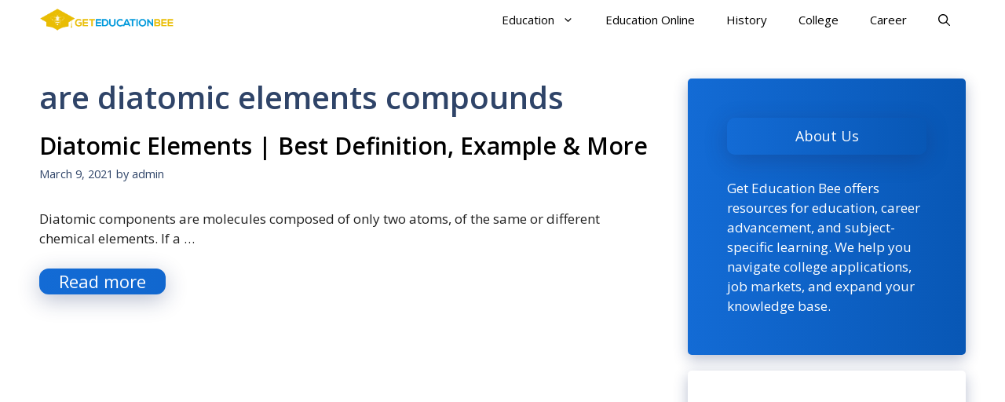

--- FILE ---
content_type: text/html; charset=utf-8
request_url: https://www.google.com/recaptcha/api2/aframe
body_size: 268
content:
<!DOCTYPE HTML><html><head><meta http-equiv="content-type" content="text/html; charset=UTF-8"></head><body><script nonce="QZvJO-iq5SpSYWr5lDImCg">/** Anti-fraud and anti-abuse applications only. See google.com/recaptcha */ try{var clients={'sodar':'https://pagead2.googlesyndication.com/pagead/sodar?'};window.addEventListener("message",function(a){try{if(a.source===window.parent){var b=JSON.parse(a.data);var c=clients[b['id']];if(c){var d=document.createElement('img');d.src=c+b['params']+'&rc='+(localStorage.getItem("rc::a")?sessionStorage.getItem("rc::b"):"");window.document.body.appendChild(d);sessionStorage.setItem("rc::e",parseInt(sessionStorage.getItem("rc::e")||0)+1);localStorage.setItem("rc::h",'1768627394624');}}}catch(b){}});window.parent.postMessage("_grecaptcha_ready", "*");}catch(b){}</script></body></html>